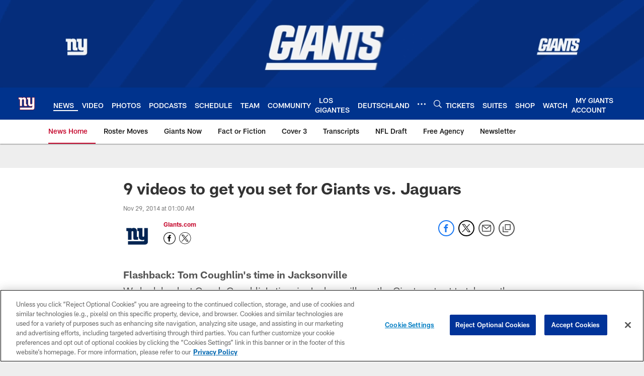

--- FILE ---
content_type: text/html; charset=utf-8
request_url: https://www.google.com/recaptcha/api2/aframe
body_size: 267
content:
<!DOCTYPE HTML><html><head><meta http-equiv="content-type" content="text/html; charset=UTF-8"></head><body><script nonce="qBn1FtweyMjWHFBSdc7XTA">/** Anti-fraud and anti-abuse applications only. See google.com/recaptcha */ try{var clients={'sodar':'https://pagead2.googlesyndication.com/pagead/sodar?'};window.addEventListener("message",function(a){try{if(a.source===window.parent){var b=JSON.parse(a.data);var c=clients[b['id']];if(c){var d=document.createElement('img');d.src=c+b['params']+'&rc='+(localStorage.getItem("rc::a")?sessionStorage.getItem("rc::b"):"");window.document.body.appendChild(d);sessionStorage.setItem("rc::e",parseInt(sessionStorage.getItem("rc::e")||0)+1);localStorage.setItem("rc::h",'1768573339555');}}}catch(b){}});window.parent.postMessage("_grecaptcha_ready", "*");}catch(b){}</script></body></html>

--- FILE ---
content_type: text/javascript; charset=utf-8
request_url: https://auth-id.giants.com/accounts.webSdkBootstrap?apiKey=4_mBuHtGsXVNDHn5crFoXSQQ&pageURL=https%3A%2F%2Fwww.giants.com%2Fnews%2F9-videos-to-get-you-set-for-giants-vs-jaguars-14459527&sdk=js_latest&sdkBuild=18419&format=json
body_size: 413
content:
{
  "callId": "019bc72f78dd748999c3ef27b6f28f56",
  "errorCode": 0,
  "apiVersion": 2,
  "statusCode": 200,
  "statusReason": "OK",
  "time": "2026-01-16T14:22:15.783Z",
  "hasGmid": "ver4"
}